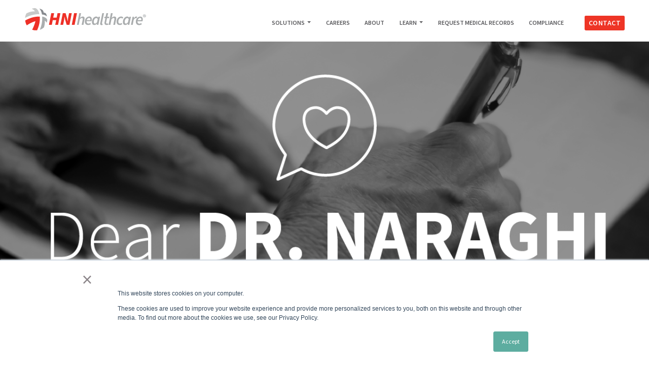

--- FILE ---
content_type: text/html; charset=UTF-8
request_url: https://blog.hnihealthcare.com/case-studies/letter-from-a-patient-dear-dr.-naraghi-0
body_size: 7265
content:
<!doctype html><html lang="en"><head>
    <meta charset="utf-8">
    <title>Letter from a Patient: Dear Dr. Naraghi</title>
    <link rel="shortcut icon" href="https://blog.hnihealthcare.com/hubfs/icon%20favicon-02.png">
    <meta name="description" content="Dr. Naraghi received a letter from a colleague who praised the impact he has made both inside and outside the walls of the hospital. ">
    
    
    
    <meta name="viewport" content="width=device-width, initial-scale=1">

    
    <meta property="og:description" content="Dr. Naraghi received a letter from a colleague who praised the impact he has made both inside and outside the walls of the hospital. ">
    <meta property="og:title" content="Letter from a Patient: Dear Dr. Naraghi">
    <meta name="twitter:description" content="Dr. Naraghi received a letter from a colleague who praised the impact he has made both inside and outside the walls of the hospital. ">
    <meta name="twitter:title" content="Letter from a Patient: Dear Dr. Naraghi">

    

    
    <style>
a.cta_button{-moz-box-sizing:content-box !important;-webkit-box-sizing:content-box !important;box-sizing:content-box !important;vertical-align:middle}.hs-breadcrumb-menu{list-style-type:none;margin:0px 0px 0px 0px;padding:0px 0px 0px 0px}.hs-breadcrumb-menu-item{float:left;padding:10px 0px 10px 10px}.hs-breadcrumb-menu-divider:before{content:'›';padding-left:10px}.hs-featured-image-link{border:0}.hs-featured-image{float:right;margin:0 0 20px 20px;max-width:50%}@media (max-width: 568px){.hs-featured-image{float:none;margin:0;width:100%;max-width:100%}}.hs-screen-reader-text{clip:rect(1px, 1px, 1px, 1px);height:1px;overflow:hidden;position:absolute !important;width:1px}
</style>

<link rel="stylesheet" href="https://blog.hnihealthcare.com/hubfs/hub_generated/template_assets/1/65153319734/1741426730308/template_main.min.css">
<link rel="stylesheet" href="https://blog.hnihealthcare.com/hubfs/hub_generated/template_assets/1/47104503851/1741426707294/template_main.min.css">
<link rel="stylesheet" href="https://blog.hnihealthcare.com/hubfs/hub_generated/template_assets/1/49166380815/1741426721541/template__hni-styles-import.min.css">
<link rel="stylesheet" href="https://blog.hnihealthcare.com/hubfs/hub_generated/module_assets/1/49169547951/1743524431232/module_HeaderWendy.min.css">
<style>
  @font-face {
    font-family: "Source Sans Pro";
    font-weight: 700;
    font-style: normal;
    font-display: swap;
    src: url("/_hcms/googlefonts/Source_Sans_Pro/700.woff2") format("woff2"), url("/_hcms/googlefonts/Source_Sans_Pro/700.woff") format("woff");
  }
  @font-face {
    font-family: "Source Sans Pro";
    font-weight: 300;
    font-style: normal;
    font-display: swap;
    src: url("/_hcms/googlefonts/Source_Sans_Pro/300.woff2") format("woff2"), url("/_hcms/googlefonts/Source_Sans_Pro/300.woff") format("woff");
  }
  @font-face {
    font-family: "Source Sans Pro";
    font-weight: 400;
    font-style: normal;
    font-display: swap;
    src: url("/_hcms/googlefonts/Source_Sans_Pro/regular.woff2") format("woff2"), url("/_hcms/googlefonts/Source_Sans_Pro/regular.woff") format("woff");
  }
  @font-face {
    font-family: "Source Sans Pro";
    font-weight: 700;
    font-style: normal;
    font-display: swap;
    src: url("/_hcms/googlefonts/Source_Sans_Pro/700.woff2") format("woff2"), url("/_hcms/googlefonts/Source_Sans_Pro/700.woff") format("woff");
  }
</style>

    

    
<!--  Added by GoogleAnalytics integration -->
<script>
var _hsp = window._hsp = window._hsp || [];
_hsp.push(['addPrivacyConsentListener', function(consent) { if (consent.allowed || (consent.categories && consent.categories.analytics)) {
  (function(i,s,o,g,r,a,m){i['GoogleAnalyticsObject']=r;i[r]=i[r]||function(){
  (i[r].q=i[r].q||[]).push(arguments)},i[r].l=1*new Date();a=s.createElement(o),
  m=s.getElementsByTagName(o)[0];a.async=1;a.src=g;m.parentNode.insertBefore(a,m)
})(window,document,'script','//www.google-analytics.com/analytics.js','ga');
  ga('create','UA-111880795-1','auto');
  ga('send','pageview');
}}]);
</script>

<!-- /Added by GoogleAnalytics integration -->

<!--  Added by GoogleAnalytics4 integration -->
<script>
var _hsp = window._hsp = window._hsp || [];
window.dataLayer = window.dataLayer || [];
function gtag(){dataLayer.push(arguments);}

var useGoogleConsentModeV2 = true;
var waitForUpdateMillis = 1000;


if (!window._hsGoogleConsentRunOnce) {
  window._hsGoogleConsentRunOnce = true;

  gtag('consent', 'default', {
    'ad_storage': 'denied',
    'analytics_storage': 'denied',
    'ad_user_data': 'denied',
    'ad_personalization': 'denied',
    'wait_for_update': waitForUpdateMillis
  });

  if (useGoogleConsentModeV2) {
    _hsp.push(['useGoogleConsentModeV2'])
  } else {
    _hsp.push(['addPrivacyConsentListener', function(consent){
      var hasAnalyticsConsent = consent && (consent.allowed || (consent.categories && consent.categories.analytics));
      var hasAdsConsent = consent && (consent.allowed || (consent.categories && consent.categories.advertisement));

      gtag('consent', 'update', {
        'ad_storage': hasAdsConsent ? 'granted' : 'denied',
        'analytics_storage': hasAnalyticsConsent ? 'granted' : 'denied',
        'ad_user_data': hasAdsConsent ? 'granted' : 'denied',
        'ad_personalization': hasAdsConsent ? 'granted' : 'denied'
      });
    }]);
  }
}

gtag('js', new Date());
gtag('set', 'developer_id.dZTQ1Zm', true);
gtag('config', 'G-42XFP034T7');
</script>
<script async src="https://www.googletagmanager.com/gtag/js?id=G-42XFP034T7"></script>

<!-- /Added by GoogleAnalytics4 integration -->

<!--  Added by GoogleTagManager integration -->
<script>
var _hsp = window._hsp = window._hsp || [];
window.dataLayer = window.dataLayer || [];
function gtag(){dataLayer.push(arguments);}

var useGoogleConsentModeV2 = true;
var waitForUpdateMillis = 1000;



var hsLoadGtm = function loadGtm() {
    if(window._hsGtmLoadOnce) {
      return;
    }

    if (useGoogleConsentModeV2) {

      gtag('set','developer_id.dZTQ1Zm',true);

      gtag('consent', 'default', {
      'ad_storage': 'denied',
      'analytics_storage': 'denied',
      'ad_user_data': 'denied',
      'ad_personalization': 'denied',
      'wait_for_update': waitForUpdateMillis
      });

      _hsp.push(['useGoogleConsentModeV2'])
    }

    (function(w,d,s,l,i){w[l]=w[l]||[];w[l].push({'gtm.start':
    new Date().getTime(),event:'gtm.js'});var f=d.getElementsByTagName(s)[0],
    j=d.createElement(s),dl=l!='dataLayer'?'&l='+l:'';j.async=true;j.src=
    'https://www.googletagmanager.com/gtm.js?id='+i+dl;f.parentNode.insertBefore(j,f);
    })(window,document,'script','dataLayer','GTM-WG5ZKVJ');

    window._hsGtmLoadOnce = true;
};

_hsp.push(['addPrivacyConsentListener', function(consent){
  if(consent.allowed || (consent.categories && consent.categories.analytics)){
    hsLoadGtm();
  }
}]);

</script>

<!-- /Added by GoogleTagManager integration -->



<link rel="amphtml" href="https://blog.hnihealthcare.com/case-studies/letter-from-a-patient-dear-dr.-naraghi-0?hs_amp=true">

<meta property="og:image" content="https://blog.hnihealthcare.com/hubfs/V2%20GRAPHIC_DearDrNaraghi_FB%20and%20LI.png">
<meta property="og:image:width" content="1201">
<meta property="og:image:height" content="630">

<meta name="twitter:image" content="https://blog.hnihealthcare.com/hubfs/V2%20GRAPHIC_DearDrNaraghi_FB%20and%20LI.png">


<meta property="og:url" content="https://blog.hnihealthcare.com/case-studies/letter-from-a-patient-dear-dr.-naraghi-0">
<meta name="twitter:card" content="summary_large_image">

<link rel="canonical" href="https://blog.hnihealthcare.com/case-studies/letter-from-a-patient-dear-dr.-naraghi-0">

<meta property="og:type" content="article">
<link rel="alternate" type="application/rss+xml" href="https://blog.hnihealthcare.com/case-studies/rss.xml">
<meta name="twitter:domain" content="blog.hnihealthcare.com">
<script src="//platform.linkedin.com/in.js" type="text/javascript">
    lang: en_US
</script>

<meta http-equiv="content-language" content="en">






  <meta name="generator" content="HubSpot"></head>
  <body>
<!--  Added by GoogleTagManager integration -->
<noscript><iframe src="https://www.googletagmanager.com/ns.html?id=GTM-WG5ZKVJ" height="0" width="0" style="display:none;visibility:hidden"></iframe></noscript>

<!-- /Added by GoogleTagManager integration -->

    <div class="body-wrapper   hs-content-id-65876942493 hs-blog-post hs-blog-id-59856767839">
      
        <div data-global-resource-path="HNI Case Studies Theme/templates/partials/header.html"><div id="hs_cos_wrapper_module_162428527354921" class="hs_cos_wrapper hs_cos_wrapper_widget hs_cos_wrapper_type_module" style="" data-hs-cos-general-type="widget" data-hs-cos-type="module">

 <header>
        <div class="container-fluid py-2 pl-3 pr-3 pr-lg-5 pl-lg-5 top">
            <div class="row">
                <div class="col-9 col-md-3 d-flex align-items-center justify-content-start">
                    <h1><a href="https://www.hnihealthcare.com/"><img class="logo" alt="HNI Healthcare logo" src="https://hnihealthcare.com/assets/img/logo-text-only.svg"></a>
                    </h1>
                </div>
                <div class="col-3 col-md-9 d-flex align-items-center justify-content-end">
                    <nav class="nav nav-desktop d-none d-lg-flex" aria-label="main">
                        <ul>
                            <!-- Dropdown -->
                            <li class="nav-item dropdown">
                                <a class="nav-link dropdown-toggle" href="https://hnihealthcare.com/" data-hover="dropdown">
                                   Solutions
                                </a>
                                <div class="dropdown-menu">
                                    <a class="dropdown-item" href="https://hnihealthcare.com/acute-care-solutions.html">Acute-Care Solutions</a>
                                    <a class="dropdown-item" href="https://hnihealthcare.com/post-acute-care.html">Post-Acute Care Solutions</a>
                                    <a class="dropdown-item" href="https://hnihealthcare.com/behavioral-health-solutions.html">Behavioral Health Solutions</a>
                                    <a class="dropdown-item" href="https://hnihealthcare.com/practice-solutions.html">Practice Solutions</a>
                                    <a class="dropdown-item" href="https://hnihealthcare.com/primary-care-solutions.html">Primary Care Solutions</a>
                                </div>
                            </li>
                            <!--End Dropdown -->
                            <li><a class="nav-link" href="https://hnihealthcare.com/careers.html">Careers</a></li>
                            <li><a class="nav-link" href="https://hnihealthcare.com/about.html">About</a></li>
                           <!-- Dropdown Learn -->
                            <li class="nav-item dropdown">
                                <a class="nav-link dropdown-toggle" data-hover="dropdown">
                                    Learn
                                </a>
                                <div class="dropdown-menu">
                                    <a class="dropdown-item" href="https://info.hnihealthcare.com/faq">FAQ</a>
                                    <a class="dropdown-item" href="https://hnihealthcare.com/vitalsmd.html">About VitalsMD<sup>®</sup></a>
                                    <a class="dropdown-item" href="https://blog.hnihealthcare.com/">HNI Insider Blog</a>
                                    <a class="dropdown-item" href="https://blog.hnihealthcare.com/case-studies/">Case Studies</a>
                                </div>
                            </li>
                            <!--End Dropdown -->  
                            <li><a class="nav-link" href="https://hnihealthcare.com/request-medical-records.html">Request Medical Records</a></li>
                          <li><a class="nav-link" href="https://hnihealthcare.com/compliance.html">Compliance</a></li>
                            <li class="quick-apply"><a href="https://info.hnihealthcare.com/contact-us"><button class="btn btn-primary btn-sm m-0 ml-4">CONTACT</button></a></li>
                        </ul>
                    </nav>
                    <nav class="nav nav-mobile d-flex d-lg-none" aria-label="main">
                        <button class="hamburger hamburger--slider mt-2" type="button" aria-label="open main navigation menu">
                            <span class="hamburger-box">
                                <span class="hamburger-inner"></span>
                            </span>
                        </button>
                    </nav>
                </div>
            </div>
        </div>
</header>

    <div class="submenu container-fluid pl-0 pr-0 closed">
        <div class="row pt-3 pb-3">
            <div class="col d-flex justify-content-center pl-0 pr-0">
                <nav>
                    <ul>
                        <li><a class="nav-link" href="https://hnihealthcare.com/">Solutions</a></li>
                        <li><a class="nav-link" href="https://hnihealthcare.com/acute-care-solutions.html">Acute-Care Solutions</a></li>
                        <li><a class="nav-link" href="https://hnihealthcare.com/post-acute-care.html">Post-Acute Care Solutions</a></li>
                        <li><a class="nav-link" href="https://hnihealthcare.com/behavioral-health-solutions.html">Behavioral Health Solutions</a></li>
                        <li><a class="nav-link" href="https://hnihealthcare.com/practice-solutions.html">Practice Solutions</a></li>
                        <li><a class="nav-link" href="https://hnihealthcare.com/primary-care-solutions.html">Primary Care Solutions</a></li>
                        <li><a class="nav-link" href="https://info.hnihealthcare.com/faq">FAQ</a></li>
                        <li><a class="nav-link" href="https://hnihealthcare.com/vitalsmd.html">About VitalsMD<sup>®</sup></a></li>
                        <li><a class="nav-link" href="https://blog.hnihealthcare.com/">HNI Insider Blog</a></li>
                        <li><a class="nav-link" href="https://blog.hnihealthcare.com/case-studies/">Case Studies</a></li>
                        <li><a class="nav-link" href="https://hnihealthcare.com/careers.html">Careers</a></li>
                        <li><a class="nav-link" href="https://hnihealthcare.com/about.html">About</a></li>
                       <li><a class="nav-link" href="https://hnihealthcare.com/request-medical-records.html">Request Medical Records</a></li>
                        <li class="quick-apply"><a href="https://info.hnihealthcare.com/contact-us"><button class="btn mt-3">CONTACT</button></a></li>
                    </ul>
                </nav>
            </div>
        </div>
    </div></div></div>
      

      
  <main class="body-container-wrapper">
    <div class="body-container body-container--blog-post">

      
      <div class="blog-header blog-header--post" style="background-image: url('https://blog.hnihealthcare.com/hubfs/V2%20GRAPHIC_DearDrNaraghi_FB%20and%20LI.png');"></div>
      

      
      <div class="content-wrapper">

        <article class="blog-post">
          
          
          
            <span class="blog-post__preheader">Patient Experience</span>
          

          <h1 class="blog-post__title"><span id="hs_cos_wrapper_name" class="hs_cos_wrapper hs_cos_wrapper_meta_field hs_cos_wrapper_type_text" style="" data-hs-cos-general-type="meta_field" data-hs-cos-type="text">Letter from a Patient: Dear Dr. Naraghi</span></h1>
          <p class="blog-post__summary">Dr. Naraghi received a letter from a colleague who praised the impact he has made both inside and outside the walls of the hospital.</p>

          <div class="blog-post__meta">

             <!--wendy removed
            
            -->
            
            <div class="blog-post__author">
               <!--wendy removed
              <a href="">
                
                </a>
                -->
              <div class="blog-post__timestamp">
                2022
              </div>
            </div>
          </div>
          <hr class="blog-post__divider">
          <div class="blog-post__body-wrapper">
            <div class="blog-post__body">
              <span id="hs_cos_wrapper_post_body" class="hs_cos_wrapper hs_cos_wrapper_meta_field hs_cos_wrapper_type_rich_text" style="" data-hs-cos-general-type="meta_field" data-hs-cos-type="rich_text"><p style="font-size: 20px;"><span>Dr. Naraghi is one of our hospitalists</span><span> at Mercy Regional Medical Center in Lorain, OH. Recently, a colleague shared about the positive impact that Dr. Naraghi has made within the walls of the hospital and beyond:</span><br><br><span>"Just recently, my mom was listening to the radio and heard Dr. Naraghi speaking about the care he provides in nursing homes. For a woman who is almost 80, hearing about this gives her peace and confidence, should she ever need nursing home care.</span><br><br><span>She stated that, “He sounded like such a kind man that truly cares for his patients.”</span><br><br><span>I was able to tell her that not only does he sound like he cares, but he truly does care for his patients.</span><br><br><span>When patients come to our facilities, often not having their own primary care physician to care for them, hearing Dr. Naraghi’s voice allows us to reassure this community of the role of the Hospitalist and that they are truly conduits of their physician.</span><br><br><span>His impact is felt not only in our walls, but also in our community!"</span></p>
<!--more-->
<p>&nbsp;</p>
<p><span><img src="https://blog.hnihealthcare.com/hs-fs/hubfs/V2%20GRAPHIC_DearDrNaraghi_IN.png?width=1080&amp;name=V2%20GRAPHIC_DearDrNaraghi_IN.png" alt="V2 GRAPHIC_DearDrNaraghi_IN" width="1080" loading="lazy" style="width: 1080px;" srcset="https://blog.hnihealthcare.com/hs-fs/hubfs/V2%20GRAPHIC_DearDrNaraghi_IN.png?width=540&amp;name=V2%20GRAPHIC_DearDrNaraghi_IN.png 540w, https://blog.hnihealthcare.com/hs-fs/hubfs/V2%20GRAPHIC_DearDrNaraghi_IN.png?width=1080&amp;name=V2%20GRAPHIC_DearDrNaraghi_IN.png 1080w, https://blog.hnihealthcare.com/hs-fs/hubfs/V2%20GRAPHIC_DearDrNaraghi_IN.png?width=1620&amp;name=V2%20GRAPHIC_DearDrNaraghi_IN.png 1620w, https://blog.hnihealthcare.com/hs-fs/hubfs/V2%20GRAPHIC_DearDrNaraghi_IN.png?width=2160&amp;name=V2%20GRAPHIC_DearDrNaraghi_IN.png 2160w, https://blog.hnihealthcare.com/hs-fs/hubfs/V2%20GRAPHIC_DearDrNaraghi_IN.png?width=2700&amp;name=V2%20GRAPHIC_DearDrNaraghi_IN.png 2700w, https://blog.hnihealthcare.com/hs-fs/hubfs/V2%20GRAPHIC_DearDrNaraghi_IN.png?width=3240&amp;name=V2%20GRAPHIC_DearDrNaraghi_IN.png 3240w" sizes="(max-width: 1080px) 100vw, 1080px"></span></p>
<p>&nbsp;</p></span>
            </div>
            
          </div>
        </article>
        
      </div>
      

      
      
      

      
      <div class="content-wrapper container">
        <div class="blog-more">
          <h2 class="pl-4">Similar posts</h2>
          <div class="blog-more-posts">
            
  

        <article class="blog-more-posts__post-wrapper">
          <div class="blog-more-posts__post">
            
              <a class="blog-more-posts__post-image" style="background-image: url('https://blog.hnihealthcare.com/hubfs/GRAPHIC_DearDrAlGhamdi_FB%20and%20LI.png');" href="https://blog.hnihealthcare.com/case-studies/letter-from-a-colleague-dear-dr.-alghamdi-0">
              </a>
            
            <div class="blog-more-posts__post-content">
              <div>
                
                
                
                  <span class="blog-more-posts__post-preheader">Patient Experience</span>
                
                <h3><a href="https://blog.hnihealthcare.com/case-studies/letter-from-a-colleague-dear-dr.-alghamdi-0">Letter from a Colleague: Dear Dr. AlGhamdi</a></h3>
                
                  <p>Dr. AlGhamdi was applauded by the ICU staff for the exceptional care he provides to his patients.</p>
                
              </div>
              <div class="blog-more-posts__post-meta">
                <!--wendy removed
                    <span class="blog-more-posts__post-author">
                  
                </span>
                 -->
                <span class="blog-more-posts__post-date">
                  2022
                </span>
              </div>
            </div>
          </div>
        </article>

      

  

        <article class="blog-more-posts__post-wrapper">
          <div class="blog-more-posts__post">
            
              <a class="blog-more-posts__post-image" style="background-image: url('https://blog.hnihealthcare.com/hubfs/Heder%20Dear%20Dr%20Gopal_FB%20and%20LI-05_FB%20and%20LI-05.png');" href="https://blog.hnihealthcare.com/case-studies/dear-dr.-gopal-1">
              </a>
            
            <div class="blog-more-posts__post-content">
              <div>
                
                
                
                  <span class="blog-more-posts__post-preheader">Patient Experience</span>
                
                <h3><a href="https://blog.hnihealthcare.com/case-studies/dear-dr.-gopal-1">Letter from a Patient: Dear Dr. Gopal</a></h3>
                
                  <p>Dr. Naveen Gopal received a touching note from a fellow physician and family member of one of his patients.</p>
                
              </div>
              <div class="blog-more-posts__post-meta">
                <!--wendy removed
                    <span class="blog-more-posts__post-author">
                  
                </span>
                 -->
                <span class="blog-more-posts__post-date">
                  2022
                </span>
              </div>
            </div>
          </div>
        </article>

      

  

        <article class="blog-more-posts__post-wrapper">
          <div class="blog-more-posts__post">
            
              <a class="blog-more-posts__post-image" style="background-image: url('https://blog.hnihealthcare.com/hubfs/GRAPHIC_DearDrDuran_FB%20and%20LI-04.png');" href="https://blog.hnihealthcare.com/case-studies/letter-from-a-patient-dear-dr.-duran-0">
              </a>
            
            <div class="blog-more-posts__post-content">
              <div>
                
                
                
                  <span class="blog-more-posts__post-preheader">Patient Experience</span>
                
                <h3><a href="https://blog.hnihealthcare.com/case-studies/letter-from-a-patient-dear-dr.-duran-0">Letter from a Patient: Dear Dr. Duran</a></h3>
                
                  <p>Dr. Marina Duran received a note thanking her for her dedication to her patients, staff, and colleagues.</p>
                
              </div>
              <div class="blog-more-posts__post-meta">
                <!--wendy removed
                    <span class="blog-more-posts__post-author">
                  
                </span>
                 -->
                <span class="blog-more-posts__post-date">
                  2022
                </span>
              </div>
            </div>
          </div>
        </article>

      


          </div>
          <div class="row d-flex justify-content-center mt-5">
          <a href="https://blog.hnihealthcare.com/case-studies/"><button class="btn btn-primary">See All</button></a>
        </div>
        </div>
      </div>
      
      

      

    
    </div>
  </main>


      

        <div data-global-resource-path="HNI Case Studies Theme/templates/partials/footer.html"><div id="hs_cos_wrapper_module_162428718051630" class="hs_cos_wrapper hs_cos_wrapper_widget hs_cos_wrapper_type_module" style="" data-hs-cos-general-type="widget" data-hs-cos-type="module">

<footer class="p-0">
  <div class="container-fluid bg-dark">
    <div class="row flex-wrap-reverse">
      <div class="col-md-6 px-3 py-5 p-sm-5 d-flex flex-column justify-content-center">
        <ul class="nav flex-column">
          <li class="mb-1"><a href="https://hnihealthcare.com/">Solutions</a></li>
          <li class="mb-1"><a href="https://hnihealthcare.com/acute-care-solutions.html">Acute-Care Solutions</a></li>
          <li class="mb-1"><a href="https://hnihealthcare.com/post-acute-care.html">Post-Acute Care Solutions</a></li>
          <li class="mb-1"><a href="https://hnihealthcare.com/behavioral-health-solutions.html">Behavioral Health Solutions</a></li>
          <li class="mb-1"><a href="https://hnihealthcare.com/practice-solutions.html">Practice Solutions</a></li>
          <li class="mb-1"><a href="https://hnihealthcare.com/primary-care-solutions.html">Primary Care Solutions</a></li>
          <li class="mb-1"><a href="https://hnihealthcare.com/careers.html">Careers</a></li>
          <li class="mb-1"><a href="https://hnihealthcare.com/about.html">About</a></li>
          <li class="mb-1"><a href="https://info.hnihealthcare.com/faq">FAQ</a></li>
          <li class="mb-1"><a href="https://hnihealthcare.com/vitalsmd.html">About VitalsMD<sup>®</sup></a></li>
          <li class="mb-1"><a href="https://blog.hnihealthcare.com/">HNI Insider Blog</a></li>
          <li class="mb-1"><a href="https://blog.hnihealthcare.com/case-studies/">Case Studies</a></li>
          <li class="mb-1"><a href="https://hnihealthcare.com/request-medical-records.html">Request Medical Records</a></li>
          <li class="mb-1"><a href="https://hnihealthcare.com/credentialing-requests.html">Credentialing Requests</a></li>
          <li class="mb-1"><a href="https://info.hnihealthcare.com/contact-us">Contact Us</a></li>
        </ul>
        <ul class="kl-footer__social">
          
            <a href="#">
              <span id="hs_cos_wrapper_module_162428718051630_" class="hs_cos_wrapper hs_cos_wrapper_widget hs_cos_wrapper_type_icon" style="" data-hs-cos-general-type="widget" data-hs-cos-type="icon"><svg version="1.0" xmlns="http://www.w3.org/2000/svg" viewbox="0 0 264 512" aria-hidden="true"><g id="facebook-f1_layer"><path d="M76.7 512V283H0v-91h76.7v-71.7C76.7 42.4 124.3 0 193.8 0c33.3 0 61.9 2.5 70.2 3.6V85h-48.2c-37.8 0-45.1 18-45.1 44.3V192H256l-11.7 91h-73.6v229" /></g></svg></span>
            </a>
          
            <a href="#">
              <span id="hs_cos_wrapper_module_162428718051630_" class="hs_cos_wrapper hs_cos_wrapper_widget hs_cos_wrapper_type_icon" style="" data-hs-cos-general-type="widget" data-hs-cos-type="icon"><svg version="1.0" xmlns="http://www.w3.org/2000/svg" viewbox="0 0 512 512" aria-hidden="true"><g id="twitter2_layer"><path d="M459.37 151.716c.325 4.548.325 9.097.325 13.645 0 138.72-105.583 298.558-298.558 298.558-59.452 0-114.68-17.219-161.137-47.106 8.447.974 16.568 1.299 25.34 1.299 49.055 0 94.213-16.568 130.274-44.832-46.132-.975-84.792-31.188-98.112-72.772 6.498.974 12.995 1.624 19.818 1.624 9.421 0 18.843-1.3 27.614-3.573-48.081-9.747-84.143-51.98-84.143-102.985v-1.299c13.969 7.797 30.214 12.67 47.431 13.319-28.264-18.843-46.781-51.005-46.781-87.391 0-19.492 5.197-37.36 14.294-52.954 51.655 63.675 129.3 105.258 216.365 109.807-1.624-7.797-2.599-15.918-2.599-24.04 0-57.828 46.782-104.934 104.934-104.934 30.213 0 57.502 12.67 76.67 33.137 23.715-4.548 46.456-13.32 66.599-25.34-7.798 24.366-24.366 44.833-46.132 57.827 21.117-2.273 41.584-8.122 60.426-16.243-14.292 20.791-32.161 39.308-52.628 54.253z" /></g></svg></span>
            </a>
          
            <a href="#">
              <span id="hs_cos_wrapper_module_162428718051630_" class="hs_cos_wrapper hs_cos_wrapper_widget hs_cos_wrapper_type_icon" style="" data-hs-cos-general-type="widget" data-hs-cos-type="icon"><svg version="1.0" xmlns="http://www.w3.org/2000/svg" viewbox="0 0 448 512" aria-hidden="true"><g id="instagram3_layer"><path d="M224.1 141c-63.6 0-114.9 51.3-114.9 114.9s51.3 114.9 114.9 114.9S339 319.5 339 255.9 287.7 141 224.1 141zm0 189.6c-41.1 0-74.7-33.5-74.7-74.7s33.5-74.7 74.7-74.7 74.7 33.5 74.7 74.7-33.6 74.7-74.7 74.7zm146.4-194.3c0 14.9-12 26.8-26.8 26.8-14.9 0-26.8-12-26.8-26.8s12-26.8 26.8-26.8 26.8 12 26.8 26.8zm76.1 27.2c-1.7-35.9-9.9-67.7-36.2-93.9-26.2-26.2-58-34.4-93.9-36.2-37-2.1-147.9-2.1-184.9 0-35.8 1.7-67.6 9.9-93.9 36.1s-34.4 58-36.2 93.9c-2.1 37-2.1 147.9 0 184.9 1.7 35.9 9.9 67.7 36.2 93.9s58 34.4 93.9 36.2c37 2.1 147.9 2.1 184.9 0 35.9-1.7 67.7-9.9 93.9-36.2 26.2-26.2 34.4-58 36.2-93.9 2.1-37 2.1-147.8 0-184.8zM398.8 388c-7.8 19.6-22.9 34.7-42.6 42.6-29.5 11.7-99.5 9-132.1 9s-102.7 2.6-132.1-9c-19.6-7.8-34.7-22.9-42.6-42.6-11.7-29.5-9-99.5-9-132.1s-2.6-102.7 9-132.1c7.8-19.6 22.9-34.7 42.6-42.6 29.5-11.7 99.5-9 132.1-9s102.7-2.6 132.1 9c19.6 7.8 34.7 22.9 42.6 42.6 11.7 29.5 9 99.5 9 132.1s2.7 102.7-9 132.1z" /></g></svg></span>
            </a>
          
            <a href="#">
              <span id="hs_cos_wrapper_module_162428718051630_" class="hs_cos_wrapper hs_cos_wrapper_widget hs_cos_wrapper_type_icon" style="" data-hs-cos-general-type="widget" data-hs-cos-type="icon"><svg version="1.0" xmlns="http://www.w3.org/2000/svg" viewbox="0 0 576 512" aria-hidden="true"><g id="youtube4_layer"><path d="M549.655 124.083c-6.281-23.65-24.787-42.276-48.284-48.597C458.781 64 288 64 288 64S117.22 64 74.629 75.486c-23.497 6.322-42.003 24.947-48.284 48.597-11.412 42.867-11.412 132.305-11.412 132.305s0 89.438 11.412 132.305c6.281 23.65 24.787 41.5 48.284 47.821C117.22 448 288 448 288 448s170.78 0 213.371-11.486c23.497-6.321 42.003-24.171 48.284-47.821 11.412-42.867 11.412-132.305 11.412-132.305s0-89.438-11.412-132.305zm-317.51 213.508V175.185l142.739 81.205-142.739 81.201z" /></g></svg></span>
            </a>
                  
        </ul>
        <div class="tiny-text text-white mt-3">
          ©<span id="year"> 2026 </span>&nbsp;HNI Healthcare. All rights reserved.&nbsp;&nbsp;<a class="text-white" style="text-decoration:underline;" href="https://hnihealthcare.com/pdf/HNI-NPP.pdf" target="_blank">Privacy
            Policy</a>
        </div>
      </div>
      <div class="col-md-6 px-3 py-5 p-sm-5 d-flex flex-column justify-content-center text-center cover-image">
        <div class="hubspot w-75 mx-auto">&nbsp;
          <!--begin Wendy recent posts module -->


          <div class="d-none d-lg-block">
            <h4 style="font-size: 36px; color: #ffffff;">Florida Antimicrobial Stewardship Program Success</h4>
            <a href="https://blog.hnihealthcare.com/case-studies/florida-antimicrobial-stewardship-program-success" class="button button--larget" id="" rel="">Read More</a>
          </div>
          <div class="d-lg-none">
            <h4 style="font-size: 24px; color: #ffffff;">Florida Antimicrobial Stewardship Program Success</h4>
            <a href="https://blog.hnihealthcare.com/case-studies/florida-antimicrobial-stewardship-program-success" class="button button--larget" id="" rel="">Read More</a>
          </div>
  
           <!--end Wendy recent posts module-->
        </div>
        <!--Wendy removed for now
        <div class="signup" style="max-width: 80%;margin: 0 auto;">
          <p style="text-transform: uppercase;" class="mb-1">Stay Connected</p>  
          -->
        
           <!--[if lte IE 8]>
              <script charset="utf-8" type="text/javascript" src="//js.hsforms.net/forms/v2-legacy.js"></script>
            <![endif]-->
        
            <!--Wendy removed for now
            <script charset="utf-8" type="text/javascript" src="//js.hsforms.net/forms/v2.js"></script>
            <script>
            hbspt.forms.create({
             region: "na1",
              portalId: "9253217",
              formId: "14c8e539-926d-4ea5-8f6c-68e88757d9a1"
          });
          </script>
        </div>
        -->
        
      </div>
  </div>
  </div>
</footer></div></div>
      
    </div>
    
<!-- HubSpot performance collection script -->
<script defer src="/hs/hsstatic/content-cwv-embed/static-1.1293/embed.js"></script>
<script src="https://blog.hnihealthcare.com/hubfs/hub_generated/template_assets/1/65154299994/1741426737045/template_main.min.js"></script>
<script>
var hsVars = hsVars || {}; hsVars['language'] = 'en';
</script>

<script src="/hs/hsstatic/cos-i18n/static-1.53/bundles/project.js"></script>
<script src="https://blog.hnihealthcare.com/hubfs/jquery-3.2.1.min.js"></script>
<script src="https://blog.hnihealthcare.com/hubfs/main.min.js"></script>
<script src="https://blog.hnihealthcare.com/hubfs/modernizr-custom.js"></script>

<!-- Start of HubSpot Analytics Code -->
<script type="text/javascript">
var _hsq = _hsq || [];
_hsq.push(["setContentType", "blog-post"]);
_hsq.push(["setCanonicalUrl", "https:\/\/blog.hnihealthcare.com\/case-studies\/letter-from-a-patient-dear-dr.-naraghi-0"]);
_hsq.push(["setPageId", "65876942493"]);
_hsq.push(["setContentMetadata", {
    "contentPageId": 65876942493,
    "legacyPageId": "65876942493",
    "contentFolderId": null,
    "contentGroupId": 59856767839,
    "abTestId": null,
    "languageVariantId": 65876942493,
    "languageCode": "en",
    
    
}]);
</script>

<script type="text/javascript" id="hs-script-loader" async defer src="/hs/scriptloader/9253217.js"></script>
<!-- End of HubSpot Analytics Code -->


<script type="text/javascript">
var hsVars = {
    render_id: "ee98ca7e-2200-4945-ae9d-6f6f962b8d12",
    ticks: 1767423249205,
    page_id: 65876942493,
    
    content_group_id: 59856767839,
    portal_id: 9253217,
    app_hs_base_url: "https://app.hubspot.com",
    cp_hs_base_url: "https://cp.hubspot.com",
    language: "en",
    analytics_page_type: "blog-post",
    scp_content_type: "",
    
    analytics_page_id: "65876942493",
    category_id: 3,
    folder_id: 0,
    is_hubspot_user: false
}
</script>


<script defer src="/hs/hsstatic/HubspotToolsMenu/static-1.432/js/index.js"></script>



<div id="fb-root"></div>
  <script>(function(d, s, id) {
  var js, fjs = d.getElementsByTagName(s)[0];
  if (d.getElementById(id)) return;
  js = d.createElement(s); js.id = id;
  js.src = "//connect.facebook.net/en_GB/sdk.js#xfbml=1&version=v3.0";
  fjs.parentNode.insertBefore(js, fjs);
 }(document, 'script', 'facebook-jssdk'));</script> <script>!function(d,s,id){var js,fjs=d.getElementsByTagName(s)[0];if(!d.getElementById(id)){js=d.createElement(s);js.id=id;js.src="https://platform.twitter.com/widgets.js";fjs.parentNode.insertBefore(js,fjs);}}(document,"script","twitter-wjs");</script>
 


  
</body></html>

--- FILE ---
content_type: text/css
request_url: https://blog.hnihealthcare.com/hubfs/hub_generated/template_assets/1/49166380815/1741426721541/template__hni-styles-import.min.css
body_size: -129
content:
@import url("https://hnihealthcare.com/assets/css/styles.min.css");.nav-desktop ul li a.dropdown-item,.nav-desktop ul li a.nav-link{font-family:Source Sans Pro,PT Sans,Calibri,sans-serif!important;font-weight:600}.medium-text{font-weight:300}.btn,.medium-text,input.hs-button.primary.large{font-family:Source Sans Pro,PT Sans,Calibri,sans-serif!important}.btn,input.hs-button.primary.large{font-weight:600}.blog-index__post-content h3 a,.blog-more-posts__post-content h3 a,.subheader.bold,blog-header__title h2,h1,h1.blog-post__title,h2,h3,h4,h4.feed-item-title a,h5,h6{font-family:Source Sans Pro,PT Sans,Calibri,sans-serif!important;font-weight:700}a{font-family:Source Sans Pro,PT Sans,Calibri,sans-serif!important;font-weight:400}.kl-footer__social svg{width:20px;height:20px}.kl-footer__social{margin:0 -0.5rem}.kl-footer__social span{margin:8px 0.5rem}
/*# sourceMappingURL=https://cdn2.hubspot.net/hub/9253217/hub_generated/template_assets/49166380815/1654626593157/HNI_Blog_Theme/css/templates/_hni-styles-import.css */

--- FILE ---
content_type: text/css
request_url: https://blog.hnihealthcare.com/hubfs/hub_generated/module_assets/1/49169547951/1743524431232/module_HeaderWendy.min.css
body_size: -813
content:
form label{font-weight:inherit}

--- FILE ---
content_type: image/svg+xml
request_url: https://hnihealthcare.com/assets/img/logo-text-only.svg
body_size: 5344
content:
<?xml version="1.0" encoding="utf-8"?>
<!-- Generator: Adobe Illustrator 26.0.1, SVG Export Plug-In . SVG Version: 6.00 Build 0)  -->
<svg version="1.1" id="Layer_1" xmlns="http://www.w3.org/2000/svg" xmlns:xlink="http://www.w3.org/1999/xlink" x="0px" y="0px"
	 viewBox="0 0 159.9 30" style="enable-background:new 0 0 159.9 30;" xml:space="preserve">
<style type="text/css">
	.st0{fill:#C7C9C8;}
	.st1{fill:#EE3027;}
	.st2{fill:#878A8F;}
	.st3{fill:#AAADAE;}
	.st4{fill:#FFFFFF;}
	.st5{fill:#ED3024;}
	.st6{fill:#868A8E;}
	.st7{fill:#A8AAAB;}
	.st8{fill:#ED3027;}
	.st9{fill:#A9ADAD;}
</style>
<g>
	<g>
		<path class="st0" d="M2.6,7.5C3.6,7,5.2,6.2,7.2,5.6c1.9-0.5,4.2-0.9,6.5-0.8c-0.2-0.3-0.6-0.9-1.1-1.3C12,2.8,11,2.1,9.5,1.5
			c0.6-0.2,2.4-0.9,4.5-0.9c0.6,0.2,4.2,1.2,5.4,7.8c-1,0-6.9-0.2-14.3,2.8c-1.3,0.6-2.8,1.2-4.2,2C1,12.4,1.1,10.4,2.6,7.5"/>
	</g>
	<g>
		<path class="st1" d="M1.1,16.5C3,15.4,11.2,11,19.9,11.5c0.1,1.6,0.9,8.2-3.4,17.5c-1.5,0.2-3.9,0.2-6.4-0.7
			c2.6-4.8,3.9-9.6,4.2-10.9c-2.7,0.7-7.2,2.6-11.1,5.3C3.2,22.7,1.5,20.4,1.1,16.5"/>
	</g>
	<g>
		<path class="st2" d="M19.5,1.3c0.8,0.2,2.4,0.7,4.1,1.8c0,0,1.1,1.3,1.4,3.2c0,0,1.5,0.3,2.6,0.9c0,0,1.2,1.7,1.7,4.1
			c-0.6-0.5-2.3-2-6.5-2.5C22.3,6.2,21.3,3.2,19.5,1.3"/>
	</g>
	<g>
		<path class="st3" d="M23,11.5c0,0,5.5,0.6,6.6,4.2c0,0.8-0.1,2.3-0.6,3.7c-0.5-1-1.6-2.1-2.6-2.6c0.3,2.5-0.2,5.9-1,8.4
			c0,0-2.3,2.3-5.4,3.2C22,23.7,23.5,18.1,23,11.5"/>
	</g>
	<g>
		<polygon class="st1" points="34.8,7.1 38.5,7.1 37.3,12.8 41.8,12.8 42.9,7.1 46.6,7.1 43.6,22.1 39.9,22.1 41.2,16 36.7,16 
			35.5,22.1 31.8,22.1 		"/>
	</g>
	<g>
		<path class="st1" d="M49.7,7.1h3.6l2.1,7.1l0.7,3.4h0.1c0.1-1.6,0.2-3.9,0.6-5.7l1-4.8h3.5l-3,15h-3.6L52.6,15l-0.7-3.4h-0.1
			c-0.1,1.7-0.3,3.8-0.7,5.6l-1,4.9h-3.5L49.7,7.1z"/>
	</g>
	<g>
		<polygon class="st1" points="64.3,7.1 68,7.1 65,22.1 61.3,22.1 		"/>
	</g>
	<g>
		<path class="st3" d="M75.5,11.4c-1.2,0-2.4,0.7-3.4,1.6H72l0.4-1.5l0.9-4.4H71l-3,14.9h2.3l1.4-7.1c1.1-1.1,1.9-1.6,2.6-1.6
			c0.9,0,1.3,0.4,1.3,1.3c0,0.3-0.1,0.6-0.2,1.1l-1.3,6.3h2.3l1.3-6.6c0.1-0.6,0.2-1,0.2-1.5C77.9,12.4,77.2,11.4,75.5,11.4"/>
	</g>
	<g>
		<path class="st3" d="M83.9,11.4c-2.7,0-5.7,2.6-5.7,6.5c0,2.8,1.7,4.4,4.2,4.4c1.5,0,2.7-0.5,3.6-1.1l-0.8-1.5
			c-0.6,0.4-1.4,0.8-2.1,0.8c-1.6,0-2.8-0.9-2.6-3.1h6.3c0.2-0.3,0.4-1.3,0.4-2.2C87.2,13.1,86.3,11.4,83.9,11.4 M85.2,16h-4.6
			c0.5-1.8,1.8-2.8,3-2.8c1.3,0,1.7,0.9,1.7,1.9C85.4,15.5,85.3,15.8,85.2,16"/>
	</g>
	<g>
		<path class="st3" d="M95.4,12.9L95.4,12.9C94.9,12,94,11.4,93,11.4c-2.9,0-5.6,3.1-5.6,7.1c0,2.4,1.1,3.8,3,3.8
			c1.2,0,2.5-0.7,3.4-1.7h0.1l-0.1,1.4h1.9l2.1-10.4h-1.8L95.4,12.9z M94,18.7c-0.8,1.2-1.8,1.8-2.7,1.8c-0.9,0-1.6-0.7-1.6-2.2
			c0-2.7,1.6-4.9,3.4-4.9c0.6,0,1.3,0.4,1.8,1.3L94,18.7z"/>
	</g>
	<g>
		<path class="st3" d="M103,7.2h-2.3l-2.5,12.4c-0.1,0.4-0.2,0.8-0.2,1.1c0,1.1,0.6,1.7,1.8,1.7c0.6,0,1-0.1,1.3-0.2l0-1.7
			c-0.2,0.1-0.2,0.1-0.4,0.1c-0.2,0-0.4-0.1-0.4-0.4c0-0.1,0-0.2,0-0.4L103,7.2z"/>
	</g>
	<g>
		<path class="st3" d="M116.4,11.4c-1.2,0-2.4,0.7-3.4,1.6h-0.1l0.4-1.5l0.9-4.4h-2.3l-3,14.9h2.3l1.4-7.1c1.1-1.1,1.9-1.6,2.6-1.6
			c0.9,0,1.3,0.4,1.3,1.3c0,0.3-0.1,0.6-0.2,1.1l-1.3,6.3h2.3l1.3-6.6c0.1-0.6,0.2-1,0.2-1.5C118.9,12.4,118.1,11.4,116.4,11.4"/>
	</g>
	<g>
		<path class="st3" d="M125,13.3c0.7,0,1.1,0.2,1.6,0.8l1.3-1.4c-0.6-0.7-1.5-1.3-2.7-1.3c-3.2,0-6,2.9-6,6.7c0,2.7,1.7,4.2,4,4.2
			c1.6,0,2.6-0.6,3.4-1.2l-1-1.4c-0.5,0.4-1.2,0.8-2,0.8c-1.4,0-2.1-0.9-2.1-2.5C121.5,15.4,123.1,13.3,125,13.3"/>
	</g>
	<g>
		<path class="st3" d="M135.4,12.9L135.4,12.9c-0.5-0.9-1.4-1.5-2.4-1.5c-2.9,0-5.6,3.1-5.6,7.1c0,2.4,1.1,3.8,3,3.8
			c1.2,0,2.5-0.7,3.4-1.7h0.1l-0.1,1.4h1.9l2.1-10.4h-1.8L135.4,12.9z M134,18.7c-0.9,1.2-1.8,1.8-2.7,1.8c-0.9,0-1.6-0.7-1.6-2.2
			c0-2.7,1.6-4.9,3.4-4.9c0.6,0,1.3,0.4,1.8,1.3L134,18.7z"/>
	</g>
	<g>
		<path class="st3" d="M145.8,11.6c-0.3-0.1-0.6-0.2-1-0.2c-1.2,0-2.4,1-3.2,2.3h-0.1l0.2-2h-1.8l-2.1,10.4h2.3l1.2-6.3
			c0.9-1.6,1.8-2.3,2.8-2.3c0.4,0,0.7,0,1,0.2L145.8,11.6z"/>
	</g>
	<g>
		<path class="st3" d="M152.7,17.5c0.1-0.3,0.4-1.3,0.4-2.2c0-2.2-0.9-3.8-3.3-3.8c-2.7,0-5.7,2.6-5.7,6.5c0,2.8,1.7,4.4,4.2,4.4
			c1.5,0,2.7-0.5,3.6-1.1l-0.9-1.5c-0.6,0.4-1.4,0.8-2.1,0.8c-1.6,0-2.8-0.9-2.6-3.1L152.7,17.5L152.7,17.5z M149.6,13.2
			c1.3,0,1.7,0.9,1.7,1.9c0,0.3,0,0.6-0.1,0.9h-4.6C147.1,14.3,148.3,13.2,149.6,13.2"/>
	</g>
	<g>
		<path class="st3" d="M106.9,20.5c-0.9,0-1.2-0.4-1.2-1.1c0-0.2,0-0.5,0.1-0.7l1.1-5.2h2.5l0.4-1.8h-2.5l0.2-0.8l0.8-3.8h-2.3
			l-0.9,4.6l-1.5,0.1l-0.3,1.7h1.5l-1.1,5.1c-0.1,0.4-0.1,0.8-0.1,1.2c0,1.4,0.8,2.5,2.7,2.5c0.9,0,1.7-0.2,2.2-0.5l-0.4-1.6
			C107.6,20.4,107.3,20.5,106.9,20.5"/>
	</g>
</g>
<g>
	<g>
		<path class="st3" d="M157.2,10.6c0,1.1-0.9,2-2,2c-1.1,0-2-0.9-2-2c0-1.1,0.9-2,2-2C156.3,8.7,157.2,9.6,157.2,10.6z M153.6,10.6
			c0,0.9,0.6,1.6,1.5,1.6c0.9,0,1.5-0.7,1.5-1.6c0-0.9-0.6-1.6-1.5-1.6C154.3,9.1,153.6,9.8,153.6,10.6z M154.8,11.7h-0.5v-2
			c0.2,0,0.4-0.1,0.8-0.1c0.4,0,0.5,0.1,0.7,0.1c0.1,0.1,0.2,0.2,0.2,0.4c0,0.2-0.2,0.4-0.4,0.5v0c0.2,0.1,0.3,0.2,0.4,0.5
			c0.1,0.3,0.1,0.4,0.1,0.5h-0.5c-0.1-0.1-0.1-0.2-0.2-0.5c0-0.2-0.2-0.3-0.4-0.3h-0.2L154.8,11.7L154.8,11.7z M154.8,10.6h0.2
			c0.2,0,0.5-0.1,0.5-0.3c0-0.2-0.1-0.3-0.4-0.3c-0.1,0-0.2,0-0.2,0L154.8,10.6L154.8,10.6z"/>
	</g>
</g>
</svg>
